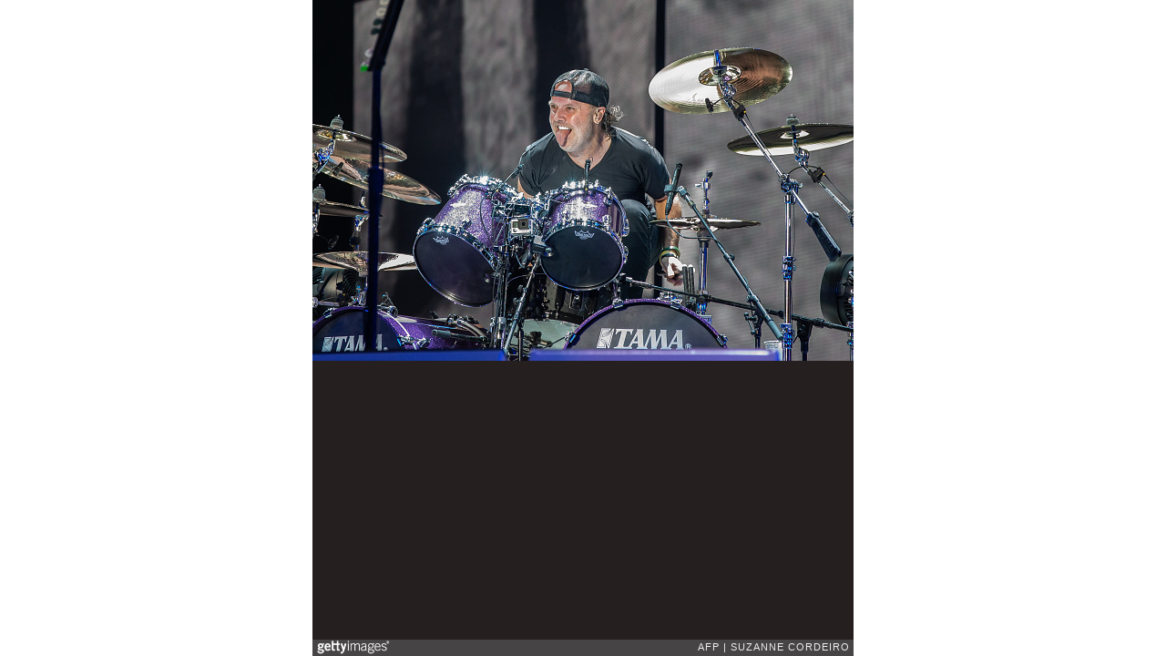

--- FILE ---
content_type: text/html; charset=UTF-8
request_url: https://embed.gettyimages.com/embed/1052093292?et=5hRFe18DTHB-KjoBPWqxXw&tld=com&sig=XBUpqFkTddvv0-6QTnq1XvtOjoj_QsG6qARAOz6Uo_w=&caption=true&ver=1
body_size: 7620
content:



<!DOCTYPE html>
<html>
  <head>
    <base target="_parent" />
    <title>US-ENTERTAINMENT-MUSIC-ACL-FESTIVAL [Getty Images]</title>
    <meta http-equiv="X-UA-Compatible" content="IE=edge,chrome=1" />
    <meta name="robots" content="noindex, follow" />
    <meta name="viewport" content="width=device-width, initial-scale=1.0" />
    <!--[if lt IE 10]>
    <script src="//html5shiv.googlecode.com/svn/trunk/html5.js"></script>
    <![endif]-->
    <meta name="twitter:card" content="photo" />
    <meta name="twitter:site" content="@GettyImages" />
    <meta name="twitter:title" content="1052093292 / SUZANNE CORDEIRO / AFP" />
    <meta property="og:description" content="SUZANNE CORDEIRO / AFP" />
    <meta property="og:image" content="https://embed-cdn.gettyimages.com/photos/lars-ulrich-of-metallica-performs-during-the-2018-austin-city-limits-picture-id1052093292?k=20&amp;m=1052093292&amp;s=594x594&amp;w=0&amp;h=GznmFildnpobqplmG-r4qfWpbE_bL_D3q2QcMFd38e8=&amp;Expires=1769043600&amp;Key-Pair-Id=APKAIJLYLGZE3LWJLKRA&amp;Signature=ifsk59-Jvn71elsC~GlozyiZpHEE98PA~aKgwParvOTWFXbDMHcwhcnxaYu3Fw~oC1b2kF~paNYlJZeBYdAgNM80PTKQeGIQqdBpPT8pVgHR8f01CGOKUQgmnEE1D-u2mX5oOGf~aUOugCJHpugUbtR1iOLxxcFMAAh~pPsXIruHoC~vmg7WGQvuDmCtzuc5Q8qFafL2lUqZOqiI7rRza-UnZC-63gic50Kow2Fkgoo8jpYoQAqxjtB1cPHAULwwo4-kSzGjLS2QBsZ2L8B-g4mV372O2xLLksRoBWEgqqMIhx2IHYWD~jKGA2qAp~UGro3Q6zFvnT0Oef6M-ahnFySk8Nmmqt6lVVT73ROpYliivlm2tqKInPxBkgTKgK7uRJm~89cGiYDjikPV080HbiNIgy6e-wmwdr2mX0zAJaagU1GpZenMCRIfZMic4BNVpj-WTnVE7t5vqhB-tM4EmLmRbY9VMFaofDLR5NCJtygATV-9x9fZ72SzYJ08-6gMfpwSqCRtiO0JtnYeCh5SVWroNC1xl3t7~DMrZ1rZkp-RmZpdNbXEaybUyWJQ0rhf0V87ZqXUg8BAC5LT04~z2oOxSKad9TQh1clJOTHNy4lyWvwYh5kT~8Kc1HUCGnYhCAiWeblm5Mz~pkP-gToiRZ-1Qj0JUfoVzEC-kVs4k74_" />
    <meta property="og:url" content="http://www.gettyimages.com/detail/1052093292" />
    <meta property="og:site_name" content="Getty Images" />
    <meta name="getty:adp" content="http://www.gettyimages.com/detail/1052093292" />

    

    <script src="//ajax.googleapis.com/ajax/libs/jquery/1.10.2/jquery.min.js"></script>
    
  </head>

  <body class="embed">

  <link rel="stylesheet" type="text/css" href="//embed-cdn.gettyimages.com/css/2977517/style.css" />

<div id="fb-root"></div>
<section id="body-wrapper"  data-frame-width="594" data-frame-height="396">
  
  
  

  <div id="embed-body" data-spectrum-base-url="//spectrum.gettyimages.com/v3/signals" data-asset-ids="" style="max-width:594px;">
    
    
      
    <div id="slide-0" class="slide active" data-asset-id="1052093292"
                                                                                       data-collection-id="45" data-asset-product-type="Entertainment" data-content-type="still image">
      <main class="solo">
        <figure>
          
            
              <ul class="reblog solo">
  
  <li id="li-fb" class="li-button">
    <div class="icon-button icon-fb" title="Share on Facebook"  onclick="return Embed.Social().facebook('http://www.gettyimages.com/consumer/share/assets/1052093292');" ></div>
  </li>
  
  <li id="li-twitter" class="li-button">
    <a class="icon-button icon-twitter" title="Share on Twitter"  onclick="return Embed.Social().twitter('http://www.gettyimages.com/consumer/share/assets/1052093292', 'US-ENTERTAINMENT-MUSIC-ACL-FESTIVAL');" ></a>
  </li>
  <li id="li-pinterest" class="li-button">
    <a class="icon-button icon-pinterest" title="Share on Pinterest"  onclick="return Embed.Social().pinterest('\/\/www.pinterest.com\/pin\/create\/button?url=http%3A%2F%2Fwww.gettyimages.com%2Fdetail%2F1052093292%3Fet%3D5hRFe18DTHB-KjoBPWqxXw%26share%3Dembed_Pinterest\x26media=http%3A%2F%2Fmedia.gettyimages.com%2Fphotos%2Flars-ulrich-of-metallica-performs-during-the-2018-austin-city-limits-picture-id1052093292\x26description=Lars Ulrich of Metallica performs during the 2018 Austin City Limits Music Festival at Zilker Park on October 13, 2018 in Austin, Texas. (Photo by SUZANNE CORDEIRO \/ AFP)        (Photo credit should read SUZANNE CORDEIRO\/AFP via Getty Images)');" ></a>
  </li>
  
</ul>

            

            
              <figcaption onselectstart="return false">
                <p class="show-more">
                  <a target="_blank" onclick="Embed.ClickHandler().click('http:\/\/www.gettyimages.com\/detail\/1052093292?et=5hRFe18DTHB-KjoBPWqxXw')" href="http://www.gettyimages.com/detail/1052093292?et=5hRFe18DTHB-KjoBPWqxXw">see more</a>
                </p>
                <p class="caption-text">Lars Ulrich of Metallica performs during the 2018 Austin City Limits Music Festival at Zilker Park on October 13, 2018 in Austin, Texas. (Photo by SUZANNE CORDEIRO / AFP)        (Photo credit should read SUZANNE CORDEIRO/AFP via Getty Images)</p>
              </figcaption>
            

            
                <aside class="assetcomp-overlay" onclick="if (!Embed.MediaQuery().mobile() &&  true ) { window.open('http:\/\/www.gettyimages.com\/detail\/1052093292?et=5hRFe18DTHB-KjoBPWqxXw', '_blank'); Embed.ClickHandler().click('ADP'); return false; }" data-url='http://www.gettyimages.com/detail/1052093292?et=5hRFe18DTHB-KjoBPWqxXw'></aside>
                <a href="http://www.gettyimages.com/detail/1052093292?et=5hRFe18DTHB-KjoBPWqxXw" target="_blank" class="assetcomp-link">
                  <img class="assetcomp" id="assetcomp-0" alt="Lars Ulrich of Metallica performs during the 2018 Austin City Limits Music Festival at Zilker Park on October 13, 2018 in Austin, Texas. (Photo by SUZANNE CORDEIRO / AFP)        (Photo credit should read SUZANNE CORDEIRO/AFP via Getty Images)" src="https://embed-cdn.gettyimages.com/photos/lars-ulrich-of-metallica-performs-during-the-2018-austin-city-limits-picture-id1052093292?k=20&amp;m=1052093292&amp;s=594x594&amp;w=0&amp;h=GznmFildnpobqplmG-r4qfWpbE_bL_D3q2QcMFd38e8=&amp;Expires=1769043600&amp;Key-Pair-Id=APKAIJLYLGZE3LWJLKRA&amp;Signature=ifsk59-Jvn71elsC~GlozyiZpHEE98PA~aKgwParvOTWFXbDMHcwhcnxaYu3Fw~oC1b2kF~paNYlJZeBYdAgNM80PTKQeGIQqdBpPT8pVgHR8f01CGOKUQgmnEE1D-u2mX5oOGf~aUOugCJHpugUbtR1iOLxxcFMAAh~pPsXIruHoC~vmg7WGQvuDmCtzuc5Q8qFafL2lUqZOqiI7rRza-UnZC-63gic50Kow2Fkgoo8jpYoQAqxjtB1cPHAULwwo4-kSzGjLS2QBsZ2L8B-g4mV372O2xLLksRoBWEgqqMIhx2IHYWD~jKGA2qAp~UGro3Q6zFvnT0Oef6M-ahnFySk8Nmmqt6lVVT73ROpYliivlm2tqKInPxBkgTKgK7uRJm~89cGiYDjikPV080HbiNIgy6e-wmwdr2mX0zAJaagU1GpZenMCRIfZMic4BNVpj-WTnVE7t5vqhB-tM4EmLmRbY9VMFaofDLR5NCJtygATV-9x9fZ72SzYJ08-6gMfpwSqCRtiO0JtnYeCh5SVWroNC1xl3t7~DMrZ1rZkp-RmZpdNbXEaybUyWJQ0rhf0V87ZqXUg8BAC5LT04~z2oOxSKad9TQh1clJOTHNy4lyWvwYh5kT~8Kc1HUCGnYhCAiWeblm5Mz~pkP-gToiRZ-1Qj0JUfoVzEC-kVs4k74_" />
                </a>
            
          
        </figure>
        <div class="image-footer">
          <div class="logo-container">
            <img src='//embed-cdn.gettyimages.com/images/2977517/gi-logo.png' width="82" height="15" class="gi-icon" alt="Getty Images" />
          </div>
          <div class="meta">
            <p class="footer-text">
              <span class="collection" title="AFP" data-field="collection">AFP</span>
              <span class="photographer" title="SUZANNE CORDEIRO" data-field="photographer">SUZANNE CORDEIRO</span>
            </p>
          </div>
        </div>
      </main>
      
    </div>
    
  </section>

<menu id="radial-menu">
  <ul>
    <li id="radial-item-share" class="radial-item" onclick="return Embed.SocialMenu().show();"></li>
  </ul>
</menu>

<script type="text/javascript">
  $(document).ready(function() { Embed.version = "1"; });
</script>
<script type="text/javascript" src="//embed-cdn.gettyimages.com/js/2977517/embed-bundle.js"></script>
<script type="text/javascript">
  $(document).ready(function () {
    Embed.Bootstrapper().init();
  });
</script>


  </body>
</html>

